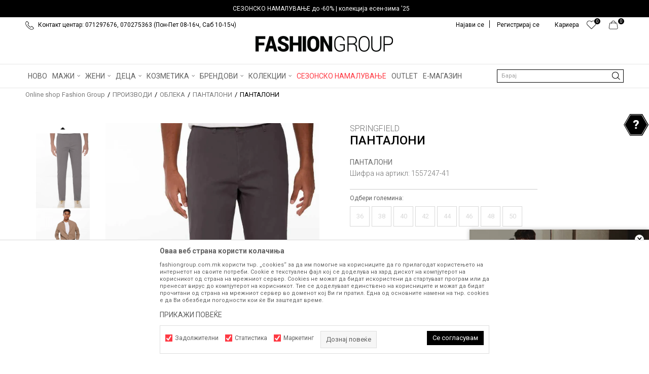

--- FILE ---
content_type: text/css; charset=utf-8
request_url: https://www.fashiongroup.com.mk/nb-public/themes/nbshop5_v5_8/blocks/slider/sidebar_slider_video/style_v7.css?ver=1001_5.1
body_size: 1931
content:
/*Counter widget*/
.siderbar-slider-video.active .item.top-left,
.siderbar-slider-video.active .item,
.siderbar-slider-video .item.top-left,
.siderbar-slider-video .item{
    /*top: auto;*/
    /*bottom: 0;*/
}

.siderbar-slider-video .open-promo{
    top: 50%;
    transform: translateY(-50%);
    background: #80b641;
}

.siderbar-slider-video .open-promo span{
    font-size: 0;
    font: normal normal normal 14px/1 FontAwesome;
    font-size: inherit;
    text-rendering: auto;
    color: transparent;
}

.siderbar-slider-video .open-promo span::before{
    content: '';
    /*background: url(../../../_static/images/mona_v2021/arrow.svg) no-repeat;*/
    background: url(../../../_static/images/core/play_white.svg) no-repeat;
    position: absolute;
    top: 50%;
    left: 50%;
    width: 12px;
    height: 15px;
    color: #FFFFFF;
    transform: translate(-50%, -51%);

}

.siderbar-slider-video .item.top-right .open-promo{
    transform: rotate(180deg);
}

.siderbar-slider-video.active .close-promo{
    top: 10px !important;
    right: 10px;
    text-align: center;
    color: #000000;
    line-height: 16px;
    font-size: 20px;
    cursor: pointer;
    transform: none;
    transform-origin: top right;
    text-align: center;
    height: 18px;
    width: 18px;
    border: 1px solid #EBEBEB;
}

.siderbar-slider-video .close-promo::before{
    content: "";
    position: absolute;
    top: 1px;
    left: 0;
    height: 18px;
    width: 18px;
    background-color: #F7F7F7;
    border-radius: 50%;
    z-index: -1;
    display: none;
}

.siderbar-slider-video-wrapper{
    margin-bottom: 0;
}

.siderbar-slider-video.active .item.bottom-right,
.siderbar-slider-video.active .item.top-right{
    right: 0;
    /*-webkit-transition: all 1s;*/
    /*-moz-transition: all 1s;*/
    /*-ms-transition: all 1s;*/
    /*-o-transition: all 1s;*/
    /*transition: all 1s;*/
}

.siderbar-slider-video .item.top-left,
.siderbar-slider-video .item{
    left: -320px;
    width: 320px;
}

.siderbar-slider-video .item.top-right{
    right: -320px;
}

.siderbar-slider-video .item .text-wrapper .title{
    font-size: 14px;
    font-weight: bold;
    margin-bottom: 5px;
    color: #636466;
}

.siderbar-slider-video .item{
    position: fixed;
    left: 0;
    width: 220px;
    border: 1px solid var(--color);
    background: var(--bcolor);
    /*-webkit-transition: all 1s;*/
    /*-moz-transition: all 1s;*/
    /*-ms-transition: all 1s;*/
    /*-o-transition: all 1s;*/
    /*transition: all 1s;*/
    z-index: 9;
    bottom: 35px;
}

.siderbar-slider-video .item.item-video{
    position: relative;
    top: 0;
    height: 200px;
    /*-webkit-transition: all 1s;*/
    /*-moz-transition: all 1s;*/
    /*-ms-transition: all 1s;*/
    /*-o-transition: all 1s;*/
    /*transition: all 1s;*/
}

.siderbar-slider-video .item.item-video .mainSliderVideo{
    height: 199px;
}

.siderbar-slider-video.more-content .item.item-video .mainSliderVideo{
    height: 230px;
}

.siderbar-slider-video .close-promo{
    top: 10px !important;
    right: 10px;
    text-align: center;
    color: #000000;
    line-height: 22px;
    font-size: 25px;
    cursor: pointer;
    transform: scale(0.6);
    transform-origin: top right;
    height: 25px;
    width: 25px;
    position: absolute;
    z-index: 9;
    background: #ffffff;
    border-radius: 50%;
}

.siderbar-slider-video .content{
    text-align: center;
    padding: 20px;
    background: #ffffff;
    display: none;
}

.siderbar-slider-video.more-content .content{
    display: block;
}

.siderbar-slider-video .title{
    font-size: 14px;
    line-height: 17px;
    font-weight: 500;
    color: #000000;
    text-transform: uppercase;
    padding: 20px 55px;
    text-align: center;
    display: none;
}

.siderbar-slider-video.more-content .title{
    display: block;
}


.siderbar-slider-video .description{
    font-size: 13px;
    line-height: 18px;
    color: #606060;
}

.siderbar-slider-video .description p{
    margin-bottom: 0;
}

.siderbar-slider-video .btn-read-more {
    font-size: 12px;
    font-weight: 500;
    line-height: 12px;
    padding: 10px;
    text-align: center;
    text-transform: uppercase;
    color: #000000;
    cursor: pointer;
}

.siderbar-slider-video .btn-read-more a{
    pointer-events: none;
    color: #000000;
}

.siderbar-slider-video .btn-read-more:hover{
    color: #606060;
}

.siderbar-slider-video .btn-read-more:hover a{
    color: #606060;
}

.siderbar-slider-video.more-content .btn-read-more{
    display: inline-block;
    margin: 0 auto 20px;
    line-height: 33px;
    height: 33px;
    background: #000000;
    color: #ffffff;
    padding: 0 20px;
}

.siderbar-slider-video.more-content .btn-read-more a{
    color: #ffffff;
    pointer-events: all;
}

.siderbar-slider-video.more-content .btn-read-more:hover{
    background: #282828;
    color: #ffffff;
}

.siderbar-slider-video .bottom-left .open-promo {
    left: auto;
    right: -31px;
    z-index: 99;
}

.siderbar-slider-video .item.item-video.video-file{
    height: auto;
}

.siderbar-slider-video.more-content .item.item-video.video-file{
    height: auto;
}

/*Widget Countdown*/
.siderbar-slider-video-wrapper{
    z-index: 99;
}

.siderbar-slider-video.active .item.top-left,
.siderbar-slider-video.active .item{
    left: 0;
}
.siderbar-slider-video{
    z-index: 999999;
}
.siderbar-slider-video .item.top-left,
.siderbar-slider-video .item{
    position: fixed;
    top: auto;
    left: -354px;
    width: 354px;
    border: none;
    background: var(--bcolor);
    /*-webkit-transition: all 1s;*/
    /*-moz-transition: all 1s;*/
    /*-ms-transition: all 1s;*/
    /*-o-transition: all 1s;*/
    /*transition: all 1s;*/
}

.siderbar-slider-video .item.item-main{
    box-shadow: 0px 0px 8px #00000042;
}

.siderbar-slider-video.more-content.active .item.top-left, .siderbar-slider-video.more-content.active .item{
    width: 409px;
}


.siderbar-slider-video .item .countdown-wrapper{
    padding: 10px 0 5px;
    text-align: center;
    background: #F7F7F7;
}
.siderbar-slider-video .item .item-countdown{
    display: inline-block;
    padding: 0 10px;
    font-size: 16px;
    text-align:center;
    font-weight: 700;
    color: #000000;
}
.siderbar-slider-video .item .item-countdown em{
    display: block;
    font-size: 10px;
    font-style: normal;
    font-weight: 700;
    text-transform: uppercase;
}
.siderbar-slider-video .item .text-wrapper{
    background: #ffffff;
    text-align: center;
}
.siderbar-slider-video .close-promo {
    position: absolute;
    top: 5px;
    right: 5px;
    height: 20px;
    width: 20px;
    text-align: center;
    line-height: 20px;
    font-size: 20px;
    color: #000000;
    cursor: pointer;
    opacity: 0;
}
.siderbar-slider-video.active .close-promo{
    opacity: 1;
    z-index: 99;
}
.siderbar-slider-video .open-promo{
    position: absolute;
    top: 20px;
    right: -31px;
    height: 40px;
    width: 40px;
    text-align: center;
    line-height: 40px;
    font-size: 20px;
    color: #ffffff;
    cursor: pointer;
    background: #000000;
    /*-webkit-transition: all 0.3s;*/
    /*-moz-transition: all 0.3s;*/
    /*-ms-transition: all 0.3s;*/
    /*-o-transition: all 0.3s;*/
    /*transition: all 0.3s;*/
    /*-webkit-transition: all 1s;*/
    /*-moz-transition: all 1s;*/
    /*-ms-transition: all 1s;*/
    /*-o-transition: all 1s;*/
    /*transition: all 1s;*/
}
.siderbar-slider-video.active .open-promo{
    right: -6px;
    opacity: 0;
    pointer-events: none;
    /*-webkit-transition: all 0.3s;*/
    /*-moz-transition: all 0.3s;*/
    /*-ms-transition: all 0.3s;*/
    /*-o-transition: all 0.3s;*/
    /*transition: all 0.3s;*/
    /*-webkit-transition: all 1s;*/
    /*-moz-transition: all 1s;*/
    /*-ms-transition: all 1s;*/
    /*-o-transition: all 1s;*/
    /*transition: all 1s;*/
}

/*Top right*/
.siderbar-slider-video .item.top-right {
    left: auto;
    right: -220px;
}
.siderbar-slider-video.active .item.top-right {
    left: auto;
    right: 10px;
}
.siderbar-slider-video .top-right .open-promo{
    right: auto;
    left: -31px;
}
.siderbar-slider-video.active .open-promo{
    left: -6px;
    right: auto;
}

.siderbar-slider-video.more-content .item.item-video{
    height: 230px;
}


/*bottom right*/
.siderbar-slider-video .item.bottom-right,
.siderbar-slider-video .item.item-video{
    right: -365px;
    left: auto;
    /*-webkit-transition: all 1s;*/
    /*-moz-transition: all 1s;*/
    /*-ms-transition: all 1s;*/
    /*-o-transition: all 1s;*/
    /*transition: all 1s;*/
}

.siderbar-slider-video .item.bottom-right.active{
    right: 0;
}

.siderbar-slider-video .item.bottom-right .open-promo{
    left: -50px;
    right: auto;
}

.siderbar-slider-video.active .item.bottom-right, .siderbar-slider-video.active .item{
    right: 0;
}

/*Widget Countdown End*/

@media (max-width: 1400px){

    .siderbar-slider-video .item{
        bottom: 30px;
    }

}



@media (max-width: 768px){

    .siderbar-slider-video .item.bottom-right{
        bottom: 30px;
    }

    .siderbar-slider-video .item.bottom-right .open-promo{
        top: auto;
        bottom: 50px;
    }

    .siderbar-slider-video.active .item.bottom-right, .siderbar-slider-video.active .item{
        width: 100%;
        background: rgba(0,0,0,0.6);
        border: none;
        text-align: center;
        height: 110px;
    }

    .siderbar-slider-video .item.item-video .mainSliderVideo{
        height: 110px;
        width: 196px;
        margin: 0 auto;
    }

    .siderbar-slider-video.active .item.bottom-right, .siderbar-slider-video.active .item{

    }

    .siderbar-slider-video.more-content.active .item.top-left, .siderbar-slider-video.more-content.active .item{
        width: 100%;
        background: #ffffff;
        border: none;
        text-align: center;
        height: 100%;
        bottom: auto;
        top: 0;
    }

    .siderbar-slider-video.more-content .item.item-video{
        height: 191px;
    }

    .siderbar-slider-video.more-content .item.item-video .mainSliderVideo{
        height: 191px;
        width: calc(100% - 20px);
        margin: 0 10px;
    }

    .siderbar-slider-video-wrapper{
        z-index: 99999;
    }

    .siderbar-slider-video.more-content.active{
        z-index: 999999;
        position: fixed;
        top: 0;
        width: 100%;
        height: 100vh;
        display: block;
        background: #fff;
    }

    .siderbar-slider-video.more-content.active .item.item-main{
        top: 50%;
        transform: translateY(-50%);
        bottom: auto;
        position: absolute;
        height: auto;
    }

    .siderbar-slider-video .item.item-main{
        box-shadow: 0px 0px 8px #585151;
    }

    .siderbar-slider-video.active.more-content .item.item-main{
        box-shadow: none;
    }

    .siderbar-slider-video.active .item.bottom-right.videofile, .siderbar-slider-video.active .item.videofile {
        height: auto;
        bottom: 0;
    }

    .siderbar-slider-video.more-content.active .item.item-main{
        height: 370px;
    }

    .siderbar-slider-video .item.item-video.video-file{
        width: 200px;
        margin: 0 auto;
    }

    .siderbar-slider-video.more-content .item.item-video.video-file{
        width: calc(100% - 20px);
    }

    .siderbar-slider-video .title{
        padding: 0 55px 20px;
    }

    .siderbar-slider-video.more-content .btn-read-more{
        margin: 0 auto 0;
    }

    .siderbar-slider-video.active .close-promo{
        background: #F7F7F7;
        line-height: 16px;
    }

    .siderbar-slider-video.active.more-content .close-promo{
        top: 20px;
    }

    .siderbar-slider-video.active .close-promo:before{
        display: none;
    }
}

--- FILE ---
content_type: text/css; charset=utf-8
request_url: https://www.fashiongroup.com.mk/nb-public/themes/nbshop5_v5_8/blocks/product/product_detail/combination_quantity_segment/style.css?ver=1001_5.1
body_size: 359
content:
.combination-quantity-segment{
    margin: 5px;
    padding: 0;
    border-top: #eaeaea 1px solid;
    border-bottom: #eaeaea 1px solid;
    border-left: #eaeaea 1px solid;

    border-bottom-left-radius: 4px;
    border-top-left-radius: 4px;

    border-bottom-right-radius: 4px;
    border-top-right-radius: 4px;

    background: -webkit-linear-gradient(left, #f03435 , #b6d458); /* For Safari 5.1 to 6.0 */
    background: -o-linear-gradient(right, #f03435, #b6d458); /* For Opera 11.1 to 12.0 */
    background: -moz-linear-gradient(right, #f03435, #b6d458); /* For Firefox 3.6 to 15 */
    background: linear-gradient(to right, #f03435 , #b6d458); /* Standard syntax */
}

.combination-quantity-segment span{
    display: inline-block;
    float: left;
    border-top: #eaeaea 1px solid;
    border-bottom: #eaeaea 1px solid;
    border-left: #eaeaea 1px solid;
}
.quantity-segment-segment span:first-child{
    border-bottom-left-radius: 4px;
    border-top-left-radius: 4px;
    border-left: #eaeaea 1px solid;
}

.combination-quantity-segment span:last-child{
    border-top: #eaeaea 1px solid;
    border-bottom: #eaeaea 1px solid;
    border-bottom-right-radius: 4px;
    border-top-right-radius: 4px;
    border-right: #eaeaea 1px solid;
}
